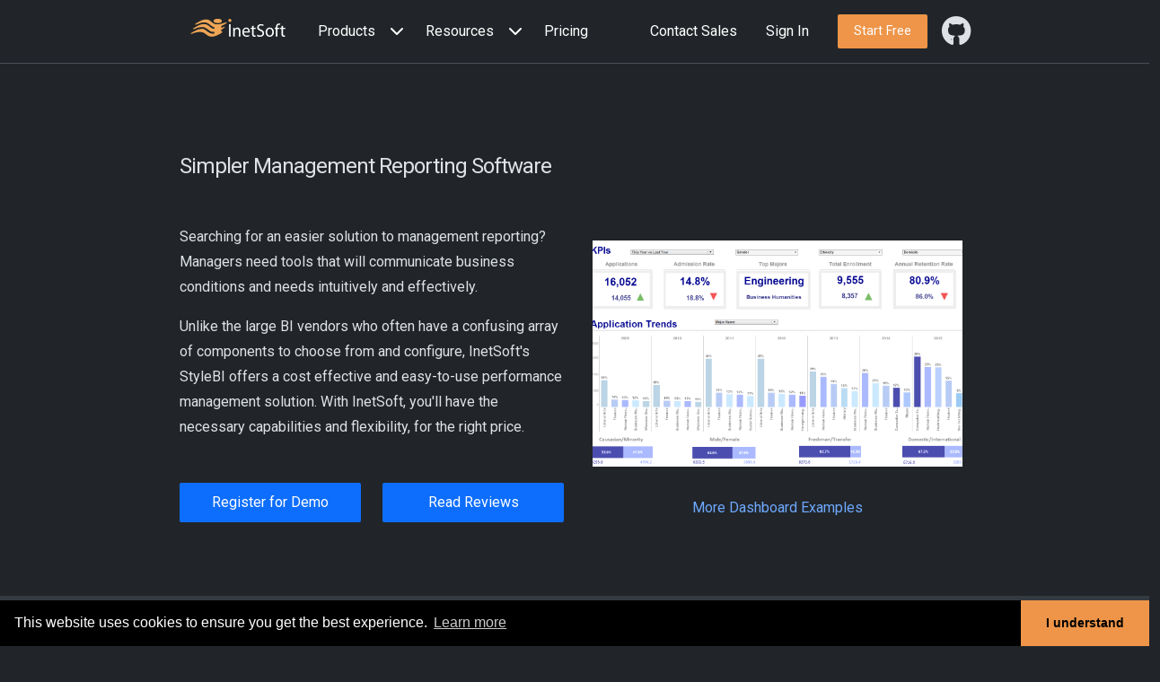

--- FILE ---
content_type: text/html; charset=utf-8
request_url: https://www.inetsoft.com/business/management_reporting_software/
body_size: 30623
content:
<!DOCTYPE html><html lang="en" data-bs-theme="dark"><head><script type="text/javascript" src="/_site/js/gdpr.js"></script><script src="/assets/javascripts/core/jquery/jquery.js"></script><title>Management Reporting Software | InetSoft Technology</title>
<meta name="description" content="Unlike the large BI vendors who often have a confusing array of components to choose from and configure, InetSoft's StyleBI offers a cost effective and..." />
<meta name="robots" content="index, follow" />
<meta name="googlebot" content="index, follow" />
<link rel="canonical" href="https://www.inetsoft.com/business/management_reporting_software/" />
<meta name="viewport" content="width=device-width, initial-scale=1.0" />
<meta name="author" content="" />
<link rel="shortcut icon" href="/favicon.ico" />
<link rel="apple-touch-icon" href="/images/homepage/apple-touch-icon.png"><script src="https://challenges.cloudflare.com/turnstile/v0/api.js" defer></script><script type="application/ld+json">{"@context":"https://schema.org","@graph":[{"@type":"WebSite","@id":"https://www.inetsoft.com/","url":"https://www.inetsoft.com/","name":"InetSoft","potentialAction":[{"@type":"SearchAction","target":{"@type":"EntryPoint","urlTemplate":"https://www.inetsoft.com/search/results.jsp?q={search_term_string}"},"query-input":"required name=search_term_string"}],"description":"","inLanguage":"en-US"},{"@type":"BreadcrumbList","@id":"https://www.inetsoft.com/business/management_reporting_software","itemListElement":[{"@type":"ListItem","position":1,"name":"HOME","item":"https://www.inetsoft.com/"},{"@type":"ListItem","position":2,"name":"BUSINESS","item":"https://www.inetsoft.com/business/"},{"@type":"ListItem","position":3,"name":"MANAGEMENT REPORTING SOFTWARE","item":"https://www.inetsoft.com/business/management_reporting_software/"}]}]}</script>
<link rel="preload" href="/assets/stylesheets/flatbook_dark-min-home.css" as="style">
<link rel="preload" href="/_site/css/inetsoft-icons-min.css" as="style">
<link rel="preload" href="/_site/css/tinybox/style.css" as="style">
<link rel="stylesheet" id="color-css" href="/assets/stylesheets/flatbook_dark-min-home.css">
<link rel="stylesheet" id="custom-css" href="/_site/css/custom.css">
<link rel="stylesheet" href="/_site/css/inetsoft-icons-min.css"/>
<link href="/_site/css/tinybox/style.css" rel="stylesheet" type="text/css"/><script defer type="text/javascript" src="/_site/js/tinybox/packed.js"></script></head><body><nav id="navbar" class="navbar navbar-expand-lg border-bottom sticky-top bg-body navbar-scroll-wrapper" data-bs-theme="dark">
<div class="inetsoft-nav-container align-items-baseline">
<a class="navbar-brand" href="/" title="Data Intelligence, Dashboard BI - InetSoft">
<img data-no-retina class="mb-2" alt="InetSoft" width="130px" height="20px" src="/assets/images/InetSoftLogo_white_with_color.svg">
</a>
<button type="button" class="navbar-toggler m-3" data-bs-toggle="collapse" data-bs-target="#onepage-nav">
<span class=navbar-toggler-icon></span>
</button>
<div class="collapse navbar-collapse w-100" id="onepage-nav">
<ul class="navbar-nav me-auto mb-2 mb-lg-0 align-items-center">
<!-- ===== NAVBAR/Products -->
<li class="nav-item dropdown position-static w-100">
<div class="d-flex nav-link justify-content-between align-items-center" id="navbarDropdown" role="button" data-bs-toggle="dropdown">
<div>Products</div>
<div>
<a class="nav-link" href="#" aria-haspopup="true" aria-expanded="false">
<i class="fa fa-dropdown-icon ms-2"></i>
</a>
</div>
</div>
<div class="dropdown-menu w-100 bg-body-secondary justify-content-center navbar-scroll-wrapper2" aria-labelledby="navbarDropdown1" data-bs-popper="none">
<div class="d-flex flex-wrap">
<div class="left-pane p-4" style="flex-grow:1">
<div class="row">
<div class="col-lg-2 pe-2" style="flex-grow:10"></div>
<div class="col-lg-5 pe-2" style="flex-grow:1">
<div class="border-bottom p-2 dropdown-title">PRODUCT</div>
<ul class="navbar-nav flex-column">
<li class="m-1">
<a class="me-3" href="/products/bi-cloud/">
<i class="fa fa-solid fa-cloud" aria-hidden="true"></i>
</a>
<a class="dropdown-nav-name" href="/products/bi-cloud/">StyleBI Cloud</a>
<p class="dropdown-nav-desc">
<a href="/products/bi-cloud/">Online App or dedicated instances</a>
</p>
</li>
<li class="m-1">
<a class="me-3" href="/products/bi-enterprise/">
<i class="fa fa-solid fa-building" aria-hidden="true"></i>
</a>
<a class="dropdown-nav-name" href="/products/bi-enterprise/">StyleBI Enterprise</a>
<p class="dropdown-nav-desc">
<a href="/products/bi-enterprise/">Highly scalable platform, rich enterprise features</a>
</p>
</li>
<li class="m-1">
<a class="me-3" href="/products/bi-open-source/">
<i class="fab fa-github" aria-hidden="true"></i>
</a>
<a class="dropdown-nav-name" href="/products/bi-open-source/">StyleBI Open Source</a>
<p class="dropdown-nav-desc">
<a href="/products/bi-open-source/">InetSoft's core Web App, open sourced</a>
</p>
</li>
</ul>
</div>
<div class="col-lg-5 pe-2" style="flex-grow:1">
<div class="border-bottom p-2 dropdown-title">CAPABILITIES</div>
<ul class="navbar-nav flex-column">
<li class="m-1">
<a class="me-3" href="/products/pipeline/">
<i class="fa fa-solid fa-sitemap" aria-hidden="true"></i>
</a>
<a class="dropdown-nav-name" href="/products/pipeline/">Data Pipelines</a>
<p class="dropdown-nav-desc">
<a href="/products/pipeline/">Modularized, fully visible data transformation</a>
</p>
</li>
<li class="m-1">
<a class="me-3" href="/products/visualization/">
<i class="fa fa-solid fa-bar-chart" aria-hidden="true"></i>
</a>
<a class="dropdown-nav-name" href="/products/visualization/">Visualization</a>
<p class="dropdown-nav-desc">
<a href="/products/visualization/">Analytics and reporting with fine-grained self-service</a>
</p>
</li>
<li class="m-1">
<a class="me-3" href="/products/architecture/">
<i class="fa-solid fa-bolt" aria-hidden="true"></i>
</a>
<a class="dropdown-nav-name" href="/products/architecture/">Architecture</a>
<p class="dropdown-nav-desc">
<a href="/products/architecture/">Cloud native and platform neutral</a>
</p>
</li>
</ul>
</div>
</div>
</div>
<div class="right-pane d-flex flex-column flex-grow-1">
<div class="pt-4 pe-5 ps-5 text-center">
<a href="/evaluate/bi_visualization_gallery/" target="_blank">
<img src="/images/website/steel_trade_report.jpg" style="width:100%">
</a>
</div>
<div class="btn p-3 page-title-0 text-center">
<a href="/evaluate/bi_visualization_gallery/" garget="_blank" class="">Explore Live Visualization Gallery<i class="p-1 fa fa-chevron-right"></i></span></a>
</div>
</div>
</div>
</div>
</li>
<li class="nav-item dropdown position-static w-100">
<div class="d-flex nav-link justify-content-between align-items-center" id="navbarDropdown" role="button" data-bs-toggle="dropdown">
<div>Resources</div>
<div>
<a class="nav-link" href="#" aria-haspopup="true" aria-expanded="false">
<i class="fa fa-dropdown-icon ms-2"></i>
</a>
</div>
</div>
<div class="dropdown-menu w-100 bg-body-secondary justify-content-center navbar-scroll-wrapper2" aria-labelledby="navbarDropdown1" data-bs-popper="none">
<div class="d-flex flex-wrap">
<div class="left-pane p-4" style="flex-grow:1">
<div class="row">
<div class="col-lg-2 pe-2" style="flex-grow:10"></div>
<div class="col-lg-5 pe-2" style="flex-grow:1">
<div class="border-bottom p-2 dropdown-title">LEARN</div>
<ul class="navbar-nav flex-column">
<li class="m-1">
<a class="me-3" href="/documentation/stylebi-opensource">
<i class="fa fa-solid fa-book" aria-hidden="true"></i>
</a>
<a class="dropdown-nav-name" href="/documentation/stylebi-opensource">Documentation</a>
<p class="dropdown-nav-desc">
<a href="/documentation/stylebi-opensource">Documentation for all StyleBI products</a>
</p>
</li>
<li class="m-1">
<a class="me-3" href="/evaluate/bi_software_learning/">
<i class="fa-solid fa-film" aria-hidden="true"></i>
</a>
<a class="dropdown-nav-name" href="/evaluate/bi_software_learning/">Tutorial Videos</a>
<p class="dropdown-nav-desc">
<a href="/evaluate/bi_software_learning/">Official step-by-step video guides</a>
</p>
</li>
<li class="m-1">
<a class="me-3" target="_blank" href="https://github.com/inetsoft-technology/stylebi/wiki">
<i class="fa fa-brands fa-github" aria-hidden="true"></i>
</a>
<a class="dropdown-nav-name" target="_blank" href="https://github.com/inetsoft-technology/stylebi/wiki">Knowledge Base</a>
<p class="dropdown-nav-desc">
<a target="_blank" href="https://github.com/inetsoft-technology/stylebi/wiki">In-depth topics for select subjects</a>
</p>
</li>
</ul>
</div>
<div class="col-lg-5 pe-2" style="flex-grow:1">
<div class="border-bottom p-2 dropdown-title">COMMUNITY</div>
<ul class="navbar-nav flex-column">
<li class="m-1">
<a class="me-3" target="_blank" href="https://github.com/inetsoft-technology/stylebi/discussions">
<i class="fa fa-solid fa-users" aria-hidden="true"></i>
</a>
<a class="dropdown-nav-name" target="_blank" href="https://github.com/inetsoft-technology/stylebi/discussions">Open Source Community</a>
<p class="dropdown-nav-desc">
<a target="_blank" href="https://github.com/inetsoft-technology/stylebi/discussions">Discussion and issue reporting</a>
</p>
</li>
<li class="m-1">
<a class="me-3" href="/resources/rewards/">
<i class="fa fa-solid fa-trophy" aria-hidden="true"></i>
</a>
<a class="dropdown-nav-name" href="/resources/rewards/">Contributor Rewards</a>
<p class="dropdown-nav-desc">
<a href="/resources/rewards/">Giveback members recognition program</a>
</p>
</li>
<li class="m-1">
<a class="me-3" href="/support/support.jsp">
<i class="fa fa-solid fa-tty" aria-hidden="true"></i>
</a>
<a class="dropdown-nav-name" href="/support/support.jsp">Customer Portal</a>
<p class="dropdown-nav-desc">
<a href="/support/support.jsp">Commercial product documentation and support</a>
</p>
</li>
</ul>
</div>
</div>
</div>
<div class="right-pane d-flex flex-column flex-grow-1 pt-lg-55">
<div class="pt-4 ps-5 pe-5 text-center">
<a href="/evaluate/bi_visualization_gallery/" target="_blank">
<img src="/images/website/steel_trade_report.jpg" style="width:100%">
</a>
</div>
<div class="btn p-3 page-title-0 text-center">
<a href="/evaluate/bi_visualization_gallery/" garget="_blank" class="">Explore Live Visualization Gallery<i class="p-1 fa fa-chevron-right"></i></span></a>
</div>
</div>
</div>
</div>
</li>
<li class="nav-item w-100">
<a href="/company/bi_dashboard_pricing" class="nav-link" onClick="trackClickEvent('/business/management_reporting_software/#navmenu/homepage/Pricing');">Pricing</a>
</li>
</ul>
<div class="nav-item nav d-none d-lg-block">
<a class="nav-link" href="/contactus">Contact Sales
</a>
</div>
<div class="nav-item nav d-none d-lg-block">
<a class="nav-link" href="https://app.inetsoft.com/login.html?requestedUrl=https%3A%2F%2Fapp.inetsoft.com%2Fapp%2Fportal%2Ftab%2Freport%3F">Sign In
</a>
</div><div class="m-3 d-none d-lg-block">
<a class="btn btn-warning btn-sm page-title-0" href="/company/bi_dashboard_pricing/" role="button" onClick="trackClickEvent('/business/management_reporting_software/#navmenu/TestDrive');">
<span class="hidden-md">Start Free</span>
</a>
</div><div class="d-flex">
<a target="_blank" href="https://github.com/inetsoft-technology/stylebi" class="nav-link d-inline-flex align-items-center">
<i class="fa fa-brands fa-github fa-2x"></i><span class="d-lg-none m-3">Open source</span>
</a>
</div>
</div>
</div>
</nav><div class="inetsoft-body"> <div><section class="bg-body padding-sm">
  <div class="i-container">
    <div class="row">
      <div class="col-md-12">
        <h1 class="my-5">Simpler Management Reporting Software</h1>
      </div>
      <div class="col-md-6 d-flex flex-column justify-content-center">
        <p>Searching for an easier solution to management reporting? Managers need tools that will communicate
          business conditions and needs intuitively and effectively. </p>
        <p>Unlike the large BI vendors who often have a confusing array of components to choose from and configure,
          InetSoft's StyleBI offers a cost effective and easy-to-use performance management solution. With
          InetSoft, you'll have the necessary capabilities and flexibility, for the right price.</p>
        <div class="row py-2">
          <div class="col-md-6"><a href="/business/register/" class="btn btn-primary btn-sm my-4 w-100" role="button">
	Register for Demo
</a></div>
          <div class="col-md-6"><a href="/evaluate/business_intelligence_software_reviews/" class="btn btn-primary btn-sm my-4 w-100" role="button">
	Read Reviews
</a></div>
        </div>
      </div>
      <div class="col-md-6 d-flex flex-column justify-content-center">
        <img
          src="/images/screenshots/university_kpi_dashboard.png"
          alt="management reporting software example"
          class="img-fluid px-2 py-2"
          style="object-fit:cover;object-position:top"
          title="Click to enlarge this dashboard designed with InetSoft's management reporting software"
          onclick="showImg('/images/screenshots/university_kpi_dashboard.png',1292,758);return false"
          onmouseover="this.style.cursor='pointer'"
        />
        <div class="text-center my-4"><a
            href="/evaluate/bi_visualization_gallery/"
            title="Explore more dashboards"
          ><span class="glyphicon glyphicon-play"></span> More Dashboard Examples</a> </div>
      </div>
    </div>
  </div>
</section>
<section class="bg-light padding-sm">
  <div class="i-container">
    <div class="row">
      <div class="col-md-12">
        <h2>Easy-to-Use | Designed for Business Users</h2>
        <h3>Allow your management to focus on performance.</h3>
        <p>The problem with most management reporting tools is that they are designed with technical users in mind. With
          StyleBI, your busy managers won't need to spend hours learning the ins and outs of the software or
          brushing up on their SQL. In fact, SQL is entirely optional; only basic Excel skills are necessary. With
          software that is easy-to-use, executives can focus on what's really important: <strong>managing company
            performance</strong>.</p>
        <h2>Flexible & Fully Customizable</h2>
        <h3>Allow your employees to create ad-hoc reports with versatile data mashup.</h3>
        <p>We&rsquo;re not talking about one size fits all reporting here.&nbsp; StyleBI enables users to
          assemble reports and dashboards with pages of content appropriate for each area of the
          business.&nbsp;&nbsp;InetSoft also provides its users with facilities for filtering data, building metrics
          from measures, and other iterative analytic capabilities. In addition, with end-user defined data mashup, data
          can be pulled from many disparate sources and updated in real time. Geographic mapping, scorecarding,
          management of metrics, and the ability to set thresholds for action are also available, for more sophisticated
          users.</p>
        <h2>Intuitive | Visual, Interactive Reporting</h2>
        <h3>Create dashboards that clearly communicate business conditions and needs.</h3>
        <p>The sole purpose of a management dashboard is to communicate information quickly. With StyleBI,
          metrics, KPI&rsquo;s and sales figures are easily integrated into interactive dashboards, color-coded
          scorecards, and drillable reports. The software includes a visual composer, which provides a dynamic way to
          drag, drop, and associate data into charts, tables, and other presentation components. The reporting interface
          also includes a standard calendar display which simplifies selecting the desired time intervals for analysis
          and reporting. Individual users can tailor their dashboards in whatever ways makes the information most clear
          to them. StyleBI also allows direct publishing to Adobe Acrobat PDF, Microsoft Excel, Powerpoint,
          and Word.</p>
      </div>
    </div>
  </div>
</section>
<section class="bg-body padding-sm">
  <div class="i-container">
    <div class="row">
      <div class="col-md-12">
        <h2>What KPIs and Metrics Are Tracked in Dairy Farming Management Reporting?</h2>
        <h3>1. Milk Yield per Cow</h3>
        <p>Definition: The average amount of milk produced per cow per day or per lactation period. Significance: This
          KPI is crucial for measuring the productivity of the herd. Higher milk yields indicate efficient feeding and
          good health management, directly impacting farm profitability.</p>
        <h3>2. Somatic Cell Count (SCC)</h3>
        <p>Definition: The number of somatic cells (mainly white blood cells) per milliliter of milk. Significance: SCC
          is an indicator of milk quality and udder health. Lower SCC values suggest better udder health and higher milk
          quality, which is important for meeting regulatory standards and achieving premium prices.</p>
        <h3>3. Feed Conversion Efficiency (FCE)</h3>
        <p>Definition: The ratio of milk produced to the amount of feed consumed. Significance: FCE measures how
          efficiently cows convert feed into milk. Improved FCE indicates better feed management and cost-efficiency,
          enhancing overall farm profitability.</p>
        <h3>4. Calving Interval</h3>
        <p>Definition: The average time between successive calvings for cows in the herd. Significance: Shorter calving
          intervals are indicative of effective reproductive management, which helps maintain consistent milk production
          levels and herd growth.</p>
        <h3>5. Heat Detection Rate</h3>
        <p>Definition: The percentage of cows in estrus (heat) that are detected for breeding. Significance: Effective
          heat detection is crucial for timely insemination and maintaining optimal calving intervals. Higher detection
          rates improve reproductive efficiency and milk production.</p>
        <h3>6. Pregnancy Rate</h3>
        <p>Definition: The percentage of cows that become pregnant out of those eligible for breeding during a specific
          period. Significance: A higher pregnancy rate reflects successful breeding programs and good herd fertility
          management, leading to better herd replacement and milk production.</p>
        <h3>7. Culling Rate</h3>
        <p>Definition: The percentage of cows removed from the herd due to various reasons such as low productivity,
          health issues, or old age. Significance: Monitoring the culling rate helps in understanding herd turnover and
          the reasons behind culling, which can inform management decisions for improving herd health and productivity.
        </p>
        <h3>8. Milk Fat and Protein Content</h3>
        <p>Definition: The percentage of fat and protein in the milk produced. Significance: Higher fat and protein
          content enhance milk quality and market value. These components are important for dairy products like cheese
          and yogurt, affecting farm revenue.</p>
        <h3>9. Body Condition Score (BCS)</h3>
        <p>Definition: A visual assessment of a cow's fat reserves, typically scored on a scale of 1 to 5. Significance:
          BCS is an important indicator of cow health and nutritional status. Optimal BCS is associated with better
          reproductive performance, milk production, and overall cow well-being.</p>
        <h3>10. Veterinary Costs per Cow</h3>
        <p>Definition: The total veterinary expenses incurred per cow. Significance: This metric helps in monitoring
          herd health management expenses. Lower veterinary costs typically indicate better preventive health measures
          and herd management practices.</p>
        <h3>11. Average Lactation Length</h3>
        <p>Definition: The average duration of the lactation period for cows in the herd. Significance: Maintaining an
          optimal lactation length ensures consistent milk production and effective herd management. Longer lactation
          periods may indicate reproductive issues that need addressing.</p>
        <h3>12. Labor Efficiency</h3>
        <p>Definition: The amount of milk produced per labor hour. Significance: Higher labor efficiency indicates
          better workforce productivity and effective labor management, contributing to overall farm profitability.</p>
        <h3>13. Replacement Rate</h3>
        <p>Definition: The percentage of cows replaced annually due to culling, death, or other reasons. Significance: A
          balanced replacement rate ensures herd sustainability and optimal milk production levels. High replacement
          rates may signal underlying health or management issues.</p>
        <h3>14. Mastitis Incidence Rate</h3>
        <p>Definition: The percentage of cows diagnosed with mastitis within a specific period. Significance: Mastitis
          affects milk quality and yield. A lower incidence rate reflects good udder health management and reduced
          veterinary costs.</p>
        <h3>15. Average Age at First Calving</h3>
        <p>Definition: The average age at which heifers give birth to their first calf. Significance: Earlier calving
          ages can enhance lifetime milk production and reproductive efficiency, impacting overall herd productivity.
        </p>
        <h3>16. Total Milk Production</h3>
        <p>Definition: The total volume of milk produced by the herd over a specific period. Significance: This KPI
          provides a comprehensive view of the farm's production capacity and efficiency, critical for financial
          planning and market supply.</p>
        <h3>17. Mortality Rate</h3>
        <p>Definition: The percentage of cows that die within a specific period. Significance: Lower mortality rates
          indicate better herd health and management practices, contributing to overall farm sustainability and
          profitability.</p>
        <h3>18. Cost of Production per Liter of Milk</h3>
        <p>Definition: The total cost incurred in producing one liter of milk. Significance: Understanding this cost is
          essential for pricing strategies and profitability analysis. Lower production costs indicate more efficient
          operations.</p>
        <h3>19. Dry Matter Intake (DMI)</h3>
        <p>Definition: The amount of dry feed consumed by cows. Significance: DMI is crucial for assessing feed
          efficiency and nutritional management. Optimal DMI supports better milk production and cow health.</p>
        <h3>20. Udder Health Score</h3>
        <p>Definition: An assessment of udder health based on various factors such as SCC, mastitis incidence, and
          physical examination. Significance: Good udder health is essential for high-quality milk production and cow
          welfare. Monitoring this score helps in maintaining optimal milk quality and reducing veterinary costs.</p>
      </div>
    </div>
  </div>
</section>
<section class="bg-light padding-sm">
  <div class="i-container">
    <div class="row">
      <div class="col-md-12">
        <h2>About InetSoft</h2>
        <p>Since 1996 InetSoft has been delivering easy, agile, and robust business intelligence software that makes it
          possible for organizations and solution providers of all sizes to deploy or embed full-featured business
          intelligence solutions. Application highlights include visually-compelling and interactive dashboards that
          ensure greater end-user adoption plus pixel-perfect report generation, scheduling, and bursting.</p>
        <p>InetSoft's patent pending Data Block&trade; technology enables productive reuse of queries and a unique
          capability for end-user defined data mashup. This capability combined with efficient information access
          enabled by InetSoft's visual analysis technologies allows maximum self-service that benefits the average
          business user, the IT administrator, and the developer. InetSoft solutions have been deployed at over 5,000
          organizations worldwide, including 25% of Fortune 500 companies, spanning all types of industries.</p>
        <img
          src="/images/website/bi_customers.png"
          alt="management reporting software customers"
          class="img-fluid px-2 py-2"
          style="object-fit: cover;object-position: top"
        />
        <h2>More Articles About Management Reporting</h2>
        <p><a
            href="/business/solutions/contour-chart-software/"
            title="Analytic Date Comparison Features"
          >Analytic Date
            Comparison Features</a> - Next is an update to our Date Comparison features. This update facilitates
          flexible comparisons of different date groupings. A lot of custom date comparisons which previously required
          going into the data worksheet can now be done entirely within the dashboard. Our Enterprise Manager Task
          Scheduler has been updated, you can now schedule tasks by groups of users, instead of having to add individual
          users each time. While designing in Visual Composer, we now have a console that will capture high level
          warnings and errors as they happen during design...</p>
        <p><a
            href="/company/multi-tenant_dashboard_reporting/"
            title="Configuring StyleBI for Multi-tenancy"
          >Configuring StyleBI for
            Multi-tenancy</a> - The steps below guide you through the process of configuring StyleBI for
          multi-tenancy. Add database connections to your Data Source. Each connection may access a different database
          or schema that is specific to a particular tenant. See Adding Additional Connections in the Data Modeler for
          com­plete information...</p>
        <p><a
            href="/info/difference-between-visualization-and-dashboard/"
            title="Differences Between Visualizations and Dashboards"
          >Differences Between Visualizations and
            Dashboards</a> - There are several significant variations between visualizations and dashboards, despite the
          fact that both convey data visually. Purpose Data presentation in an understandable manner is the fundamental
          goal of a visualization. In order to spot patterns, trends, and correlations in the data that may not be
          immediately apparent from a spreadsheet or database, visualizations are often utilized. They may be used to
          streamline complex data sets, enhancing accessibility for a larger audience...</p>
        <p><a
            href="/info/investor-relations-dashboard-kpis/"
            title="Investor Stakeholder Communication Effectiveness"
          >Investor Stakeholder Communication
            Effectiveness</a> - A crucial component of crisis management is keeping open lines of communication with all
          relevant parties. Stakeholder communication KPIs measure how well a company is communicating important
          information and resolving issues. The level of media coverage of an organization's message is gauged by
          &quot;Media Pickup&quot; measures. The public's reaction to an organization's communication activities is
          measured by &quot;Social Media Engagement&quot; KPIs. These indicators aid companies in enhancing their crisis
          communication plans...</p>
      </div>
    </div>
  </div>
</section>
</div></div><section class="bg-light p-0" id="contact-us">
<div class="padding-sm wow fadeIn">
<div class="i-container">
<div class="row align-items-center">
<div class="col-sm-12 text-center">
<div class="text-white page-title-0 no-mg pd-t-sm alignTextButton">
<span>We will help you get started</span>
<a class="btn btn-outline-warning btn-sm m-3" type="button" href="/contactus/" onClick="trackClickEvent('/homepage/ContactUs');">
<span>Contact us</span>
</a>
</div>
</div>
</div>
</div>
</div>
</section><hr class="hrdividerbottom" id="hr-1"><div class="i-container pt-4" id="footer-1"> <div class="row footer text-center">
    <h3><a href="/info/" title="Information & Articles">More Resources</a></h3>
</div>
<div class="row footer" style="font-size:small;">
    <div class="col-4 col-lg-2 offset-lg-1 text-center">
        <a href="/company/" title="About Us">About Us</a>
    </div>
    <div class="col-4 col-lg-2 text-center">
        <a href="/contactus/" title="Contact">Contact</a>
    </div>
    <div class="col-4 col-lg-2 text-center">
        <a href="/company/press/" title="News">News</a>
    </div>
    <div class="col-4 col-lg-2 text-center">
        <a href="/company/partners/" title="Partnering">Partnering</a>
    </div>
    <div class="col-4 col-lg-2 text-center">
        <a href="/company/policy.jsp" title="Privacy & Legal">Privacy & Legal</a>
    </div>
</div></div><div class="row pt-3" id="copyright-1"><div class="col-xs-12 col-sm-12 col-md-12 col-lg-12"><div class="text-center"><span class="d-md-none"><p style="font-size:12px"><strong>Copyright &copy;2026,InetSoft Technology Corp. </strong></p></span><span class="d-none d-md-block"><p><strong>Copyright &copy; 2026, InetSoft Technology Corp. </strong>&nbsp;&nbsp;&nbsp;&nbsp;&nbsp; <a href="https://www.facebook.com/inetsofttechnology"><i class="fab fa-facebook-f"></i></a><a href="https://twitter.com/InetSoftTech"><i class="fab fa-x-twitter m-2"></i></a><a href="https://www.linkedin.com/company/inetsoft"><i class="fab fa-linkedin-in"></i></a></p></span></div></div></div><script defer src="/_site/js/tracking.js"></script>
<script src="https://cdn.jsdelivr.net/npm/bootstrap@5.3.3/dist/js/bootstrap.bundle.min.js" integrity="sha384-YvpcrYf0tY3lHB60NNkmXc5s9fDVZLESaAA55NDzOxhy9GkcIdslK1eN7N6jIeHz" crossorigin="anonymous"></script>
<script defer src="/assets/javascripts/plugins/waypoints.min.js"></script>
<script defer src="/assets/javascripts/plugins/counterup.min.js"></script>
<script defer src="/assets/javascripts/plugins/tinyscroll.min.js"></script>
<script defer src="/assets/javascripts/plugins/wow.min.js"></script>
<script defer src="/assets/javascripts/plugins/countdown.min.js"></script>
<script defer src="/assets/javascripts/plugins/validator.min.js"></script>
<script defer src="/assets/javascripts/flatbook.js"></script>
<script defer src="/_site/js/customElements.js"></script>
<script defer src="https://accounts.google.com/gsi/client" async></script></body></html>

--- FILE ---
content_type: application/javascript; charset=utf-8
request_url: https://www.inetsoft.com/_site/js/tracking.js
body_size: 810
content:
//Visual Visitor tracking
/*
var fesdpid = 'QOktUpOuLh';
var fesdp_BaseURL = (("https:" == document.location.protocol) ? "https://fe.sitedataprocessing.com/fewv1/" : "http://fe.sitedataprocessing.com/fewv1/");
(function () {
    var va = document.createElement('script'); va.type = 'text/javascript'; va.async = true;
    va.src = fesdp_BaseURL + 'Scripts/fewliveasync.js';
    var sv = document.getElementsByTagName('script')[0]; sv.parentNode.insertBefore(va, sv);
})();

*/

// G2 Crowd tracking
/*
(function (c, p, d, u, id, i) {
    id = ''; // Optional Custom ID for user in your system
    u = 'https://tracking.g2crowd.com/attribution_tracking/conversions/' + c + '.js?p=' + encodeURI(p) + '&e=' + id;
    i = document.createElement('script');
    i.type = 'application/javascript';
    i.src = u;
    d.getElementsByTagName('head')[0].appendChild(i);
}("1487", document.location.href, document));
*/
